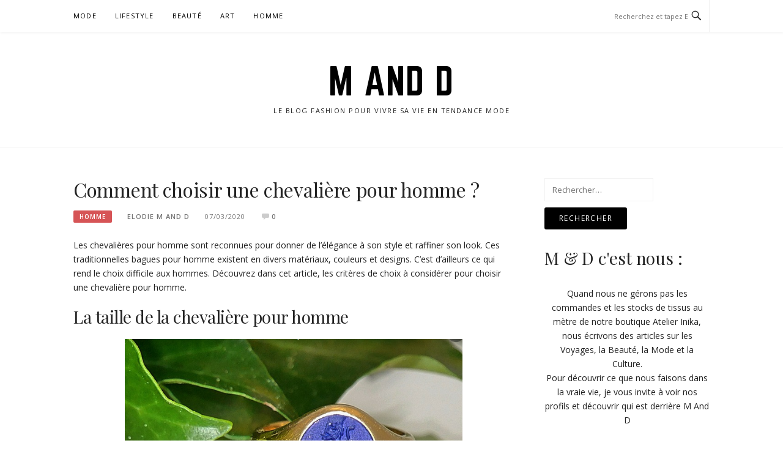

--- FILE ---
content_type: text/html; charset=UTF-8
request_url: https://m-and-d.fr/choisir-chevaliere-homme/
body_size: 15347
content:
<!DOCTYPE html>
<html lang="fr-FR">
<head>
	<!-- Global site tag (gtag.js) - Google Analytics -->
<script async src="https://www.googletagmanager.com/gtag/js?id=UA-130790974-1"></script>
<script>
  window.dataLayer = window.dataLayer || [];
  function gtag(){dataLayer.push(arguments);}
  gtag('js', new Date());

  gtag('config', 'UA-130790974-1');
</script>

<div id="16708-11"><script src="//ads.themoneytizer.com/s/gen.js?type=11"></script><script src="//ads.themoneytizer.com/s/requestform.js?siteId=16708&formatId=11" ></script></div>
<div id="16708-6"><script src="//ads.themoneytizer.com/s/gen.js?type=6"></script><script src="//ads.themoneytizer.com/s/requestform.js?siteId=16708&formatId=6" ></script></div>
<meta charset="UTF-8">
<meta name="verify" content="5922fcfab7b63-5j71jMZW" />
<meta name="viewport" content="width=device-width, initial-scale=1">
<link rel="profile" href="http://gmpg.org/xfn/11">
<link rel="pingback" href="https://m-and-d.fr/xmlrpc.php">
<meta name='robots' content='index, follow, max-image-preview:large, max-snippet:-1, max-video-preview:-1' />

<!-- Google Tag Manager for WordPress by gtm4wp.com -->
<script data-cfasync="false" data-pagespeed-no-defer>
	var gtm4wp_datalayer_name = "dataLayer";
	var dataLayer = dataLayer || [];
</script>
<!-- End Google Tag Manager for WordPress by gtm4wp.com -->
	<!-- This site is optimized with the Yoast SEO plugin v26.8 - https://yoast.com/product/yoast-seo-wordpress/ -->
	<title>Comment choisir une chevalière pour homme ? - M and D</title>
	<link rel="canonical" href="https://m-and-d.fr/choisir-chevaliere-homme/" />
	<meta property="og:locale" content="fr_FR" />
	<meta property="og:type" content="article" />
	<meta property="og:title" content="Comment choisir une chevalière pour homme ? - M and D" />
	<meta property="og:description" content="Les chevalières pour homme sont reconnues pour donner de l’élégance à son style et raffiner son look. Ces traditionnelles bagues pour homme existent en divers matériaux, couleurs et designs. C’est d’ailleurs ce qui rend le choix difficile aux hommes. Découvrez dans cet article, les critères de choix à considérer pour choisir une chevalière pour homme...." />
	<meta property="og:url" content="https://m-and-d.fr/choisir-chevaliere-homme/" />
	<meta property="og:site_name" content="M and D" />
	<meta property="article:published_time" content="2020-03-07T10:42:46+00:00" />
	<meta property="article:modified_time" content="2020-03-07T10:44:18+00:00" />
	<meta property="og:image" content="https://ereferer.com/uploads/articles/images/f01ae377be9f12c97857c427a587536a.png" />
	<meta name="author" content="Elodie M and D" />
	<meta name="twitter:card" content="summary_large_image" />
	<meta name="twitter:label1" content="Écrit par" />
	<meta name="twitter:data1" content="Elodie M and D" />
	<meta name="twitter:label2" content="Durée de lecture estimée" />
	<meta name="twitter:data2" content="3 minutes" />
	<script type="application/ld+json" class="yoast-schema-graph">{"@context":"https://schema.org","@graph":[{"@type":"Article","@id":"https://m-and-d.fr/choisir-chevaliere-homme/#article","isPartOf":{"@id":"https://m-and-d.fr/choisir-chevaliere-homme/"},"author":{"name":"Elodie M and D","@id":"https://m-and-d.fr/#/schema/person/2b3d711db801ca081e36923c5936e41e"},"headline":"Comment choisir une chevalière pour homme ?","datePublished":"2020-03-07T10:42:46+00:00","dateModified":"2020-03-07T10:44:18+00:00","mainEntityOfPage":{"@id":"https://m-and-d.fr/choisir-chevaliere-homme/"},"wordCount":625,"commentCount":0,"image":{"@id":"https://m-and-d.fr/choisir-chevaliere-homme/#primaryimage"},"thumbnailUrl":"https://ereferer.com/uploads/articles/images/f01ae377be9f12c97857c427a587536a.png","articleSection":["Homme"],"inLanguage":"fr-FR","potentialAction":[{"@type":"CommentAction","name":"Comment","target":["https://m-and-d.fr/choisir-chevaliere-homme/#respond"]}]},{"@type":"WebPage","@id":"https://m-and-d.fr/choisir-chevaliere-homme/","url":"https://m-and-d.fr/choisir-chevaliere-homme/","name":"Comment choisir une chevalière pour homme ? - M and D","isPartOf":{"@id":"https://m-and-d.fr/#website"},"primaryImageOfPage":{"@id":"https://m-and-d.fr/choisir-chevaliere-homme/#primaryimage"},"image":{"@id":"https://m-and-d.fr/choisir-chevaliere-homme/#primaryimage"},"thumbnailUrl":"https://ereferer.com/uploads/articles/images/f01ae377be9f12c97857c427a587536a.png","datePublished":"2020-03-07T10:42:46+00:00","dateModified":"2020-03-07T10:44:18+00:00","author":{"@id":"https://m-and-d.fr/#/schema/person/2b3d711db801ca081e36923c5936e41e"},"breadcrumb":{"@id":"https://m-and-d.fr/choisir-chevaliere-homme/#breadcrumb"},"inLanguage":"fr-FR","potentialAction":[{"@type":"ReadAction","target":["https://m-and-d.fr/choisir-chevaliere-homme/"]}]},{"@type":"ImageObject","inLanguage":"fr-FR","@id":"https://m-and-d.fr/choisir-chevaliere-homme/#primaryimage","url":"https://ereferer.com/uploads/articles/images/f01ae377be9f12c97857c427a587536a.png","contentUrl":"https://ereferer.com/uploads/articles/images/f01ae377be9f12c97857c427a587536a.png"},{"@type":"BreadcrumbList","@id":"https://m-and-d.fr/choisir-chevaliere-homme/#breadcrumb","itemListElement":[{"@type":"ListItem","position":1,"name":"Accueil","item":"https://m-and-d.fr/"},{"@type":"ListItem","position":2,"name":"Homme","item":"https://m-and-d.fr/homme/"},{"@type":"ListItem","position":3,"name":"Comment choisir une chevalière pour homme ?"}]},{"@type":"WebSite","@id":"https://m-and-d.fr/#website","url":"https://m-and-d.fr/","name":"M and D","description":"le blog Fashion pour vivre sa vie en tendance mode","potentialAction":[{"@type":"SearchAction","target":{"@type":"EntryPoint","urlTemplate":"https://m-and-d.fr/?s={search_term_string}"},"query-input":{"@type":"PropertyValueSpecification","valueRequired":true,"valueName":"search_term_string"}}],"inLanguage":"fr-FR"},{"@type":"Person","@id":"https://m-and-d.fr/#/schema/person/2b3d711db801ca081e36923c5936e41e","name":"Elodie M and D","sameAs":["http://m-and-d.fr"],"url":"https://m-and-d.fr/author/elo189re56/"}]}</script>
	<!-- / Yoast SEO plugin. -->


<link rel='dns-prefetch' href='//www.googletagmanager.com' />
<link rel='dns-prefetch' href='//fonts.googleapis.com' />
<link rel="alternate" type="application/rss+xml" title="M and D &raquo; Flux" href="https://m-and-d.fr/feed/" />
<link rel="alternate" type="application/rss+xml" title="M and D &raquo; Flux des commentaires" href="https://m-and-d.fr/comments/feed/" />
<link rel="alternate" type="application/rss+xml" title="M and D &raquo; Comment choisir une chevalière pour homme ? Flux des commentaires" href="https://m-and-d.fr/choisir-chevaliere-homme/feed/" />
<link rel="alternate" title="oEmbed (JSON)" type="application/json+oembed" href="https://m-and-d.fr/wp-json/oembed/1.0/embed?url=https%3A%2F%2Fm-and-d.fr%2Fchoisir-chevaliere-homme%2F" />
<link rel="alternate" title="oEmbed (XML)" type="text/xml+oembed" href="https://m-and-d.fr/wp-json/oembed/1.0/embed?url=https%3A%2F%2Fm-and-d.fr%2Fchoisir-chevaliere-homme%2F&#038;format=xml" />
<style id='wp-img-auto-sizes-contain-inline-css' type='text/css'>
img:is([sizes=auto i],[sizes^="auto," i]){contain-intrinsic-size:3000px 1500px}
/*# sourceURL=wp-img-auto-sizes-contain-inline-css */
</style>
<style id='wp-emoji-styles-inline-css' type='text/css'>

	img.wp-smiley, img.emoji {
		display: inline !important;
		border: none !important;
		box-shadow: none !important;
		height: 1em !important;
		width: 1em !important;
		margin: 0 0.07em !important;
		vertical-align: -0.1em !important;
		background: none !important;
		padding: 0 !important;
	}
/*# sourceURL=wp-emoji-styles-inline-css */
</style>
<style id='wp-block-library-inline-css' type='text/css'>
:root{--wp-block-synced-color:#7a00df;--wp-block-synced-color--rgb:122,0,223;--wp-bound-block-color:var(--wp-block-synced-color);--wp-editor-canvas-background:#ddd;--wp-admin-theme-color:#007cba;--wp-admin-theme-color--rgb:0,124,186;--wp-admin-theme-color-darker-10:#006ba1;--wp-admin-theme-color-darker-10--rgb:0,107,160.5;--wp-admin-theme-color-darker-20:#005a87;--wp-admin-theme-color-darker-20--rgb:0,90,135;--wp-admin-border-width-focus:2px}@media (min-resolution:192dpi){:root{--wp-admin-border-width-focus:1.5px}}.wp-element-button{cursor:pointer}:root .has-very-light-gray-background-color{background-color:#eee}:root .has-very-dark-gray-background-color{background-color:#313131}:root .has-very-light-gray-color{color:#eee}:root .has-very-dark-gray-color{color:#313131}:root .has-vivid-green-cyan-to-vivid-cyan-blue-gradient-background{background:linear-gradient(135deg,#00d084,#0693e3)}:root .has-purple-crush-gradient-background{background:linear-gradient(135deg,#34e2e4,#4721fb 50%,#ab1dfe)}:root .has-hazy-dawn-gradient-background{background:linear-gradient(135deg,#faaca8,#dad0ec)}:root .has-subdued-olive-gradient-background{background:linear-gradient(135deg,#fafae1,#67a671)}:root .has-atomic-cream-gradient-background{background:linear-gradient(135deg,#fdd79a,#004a59)}:root .has-nightshade-gradient-background{background:linear-gradient(135deg,#330968,#31cdcf)}:root .has-midnight-gradient-background{background:linear-gradient(135deg,#020381,#2874fc)}:root{--wp--preset--font-size--normal:16px;--wp--preset--font-size--huge:42px}.has-regular-font-size{font-size:1em}.has-larger-font-size{font-size:2.625em}.has-normal-font-size{font-size:var(--wp--preset--font-size--normal)}.has-huge-font-size{font-size:var(--wp--preset--font-size--huge)}.has-text-align-center{text-align:center}.has-text-align-left{text-align:left}.has-text-align-right{text-align:right}.has-fit-text{white-space:nowrap!important}#end-resizable-editor-section{display:none}.aligncenter{clear:both}.items-justified-left{justify-content:flex-start}.items-justified-center{justify-content:center}.items-justified-right{justify-content:flex-end}.items-justified-space-between{justify-content:space-between}.screen-reader-text{border:0;clip-path:inset(50%);height:1px;margin:-1px;overflow:hidden;padding:0;position:absolute;width:1px;word-wrap:normal!important}.screen-reader-text:focus{background-color:#ddd;clip-path:none;color:#444;display:block;font-size:1em;height:auto;left:5px;line-height:normal;padding:15px 23px 14px;text-decoration:none;top:5px;width:auto;z-index:100000}html :where(.has-border-color){border-style:solid}html :where([style*=border-top-color]){border-top-style:solid}html :where([style*=border-right-color]){border-right-style:solid}html :where([style*=border-bottom-color]){border-bottom-style:solid}html :where([style*=border-left-color]){border-left-style:solid}html :where([style*=border-width]){border-style:solid}html :where([style*=border-top-width]){border-top-style:solid}html :where([style*=border-right-width]){border-right-style:solid}html :where([style*=border-bottom-width]){border-bottom-style:solid}html :where([style*=border-left-width]){border-left-style:solid}html :where(img[class*=wp-image-]){height:auto;max-width:100%}:where(figure){margin:0 0 1em}html :where(.is-position-sticky){--wp-admin--admin-bar--position-offset:var(--wp-admin--admin-bar--height,0px)}@media screen and (max-width:600px){html :where(.is-position-sticky){--wp-admin--admin-bar--position-offset:0px}}

/*# sourceURL=wp-block-library-inline-css */
</style><style id='wp-block-heading-inline-css' type='text/css'>
h1:where(.wp-block-heading).has-background,h2:where(.wp-block-heading).has-background,h3:where(.wp-block-heading).has-background,h4:where(.wp-block-heading).has-background,h5:where(.wp-block-heading).has-background,h6:where(.wp-block-heading).has-background{padding:1.25em 2.375em}h1.has-text-align-left[style*=writing-mode]:where([style*=vertical-lr]),h1.has-text-align-right[style*=writing-mode]:where([style*=vertical-rl]),h2.has-text-align-left[style*=writing-mode]:where([style*=vertical-lr]),h2.has-text-align-right[style*=writing-mode]:where([style*=vertical-rl]),h3.has-text-align-left[style*=writing-mode]:where([style*=vertical-lr]),h3.has-text-align-right[style*=writing-mode]:where([style*=vertical-rl]),h4.has-text-align-left[style*=writing-mode]:where([style*=vertical-lr]),h4.has-text-align-right[style*=writing-mode]:where([style*=vertical-rl]),h5.has-text-align-left[style*=writing-mode]:where([style*=vertical-lr]),h5.has-text-align-right[style*=writing-mode]:where([style*=vertical-rl]),h6.has-text-align-left[style*=writing-mode]:where([style*=vertical-lr]),h6.has-text-align-right[style*=writing-mode]:where([style*=vertical-rl]){rotate:180deg}
/*# sourceURL=https://m-and-d.fr/wp-includes/blocks/heading/style.min.css */
</style>
<style id='wp-block-paragraph-inline-css' type='text/css'>
.is-small-text{font-size:.875em}.is-regular-text{font-size:1em}.is-large-text{font-size:2.25em}.is-larger-text{font-size:3em}.has-drop-cap:not(:focus):first-letter{float:left;font-size:8.4em;font-style:normal;font-weight:100;line-height:.68;margin:.05em .1em 0 0;text-transform:uppercase}body.rtl .has-drop-cap:not(:focus):first-letter{float:none;margin-left:.1em}p.has-drop-cap.has-background{overflow:hidden}:root :where(p.has-background){padding:1.25em 2.375em}:where(p.has-text-color:not(.has-link-color)) a{color:inherit}p.has-text-align-left[style*="writing-mode:vertical-lr"],p.has-text-align-right[style*="writing-mode:vertical-rl"]{rotate:180deg}
/*# sourceURL=https://m-and-d.fr/wp-includes/blocks/paragraph/style.min.css */
</style>
<style id='global-styles-inline-css' type='text/css'>
:root{--wp--preset--aspect-ratio--square: 1;--wp--preset--aspect-ratio--4-3: 4/3;--wp--preset--aspect-ratio--3-4: 3/4;--wp--preset--aspect-ratio--3-2: 3/2;--wp--preset--aspect-ratio--2-3: 2/3;--wp--preset--aspect-ratio--16-9: 16/9;--wp--preset--aspect-ratio--9-16: 9/16;--wp--preset--color--black: #000000;--wp--preset--color--cyan-bluish-gray: #abb8c3;--wp--preset--color--white: #ffffff;--wp--preset--color--pale-pink: #f78da7;--wp--preset--color--vivid-red: #cf2e2e;--wp--preset--color--luminous-vivid-orange: #ff6900;--wp--preset--color--luminous-vivid-amber: #fcb900;--wp--preset--color--light-green-cyan: #7bdcb5;--wp--preset--color--vivid-green-cyan: #00d084;--wp--preset--color--pale-cyan-blue: #8ed1fc;--wp--preset--color--vivid-cyan-blue: #0693e3;--wp--preset--color--vivid-purple: #9b51e0;--wp--preset--gradient--vivid-cyan-blue-to-vivid-purple: linear-gradient(135deg,rgb(6,147,227) 0%,rgb(155,81,224) 100%);--wp--preset--gradient--light-green-cyan-to-vivid-green-cyan: linear-gradient(135deg,rgb(122,220,180) 0%,rgb(0,208,130) 100%);--wp--preset--gradient--luminous-vivid-amber-to-luminous-vivid-orange: linear-gradient(135deg,rgb(252,185,0) 0%,rgb(255,105,0) 100%);--wp--preset--gradient--luminous-vivid-orange-to-vivid-red: linear-gradient(135deg,rgb(255,105,0) 0%,rgb(207,46,46) 100%);--wp--preset--gradient--very-light-gray-to-cyan-bluish-gray: linear-gradient(135deg,rgb(238,238,238) 0%,rgb(169,184,195) 100%);--wp--preset--gradient--cool-to-warm-spectrum: linear-gradient(135deg,rgb(74,234,220) 0%,rgb(151,120,209) 20%,rgb(207,42,186) 40%,rgb(238,44,130) 60%,rgb(251,105,98) 80%,rgb(254,248,76) 100%);--wp--preset--gradient--blush-light-purple: linear-gradient(135deg,rgb(255,206,236) 0%,rgb(152,150,240) 100%);--wp--preset--gradient--blush-bordeaux: linear-gradient(135deg,rgb(254,205,165) 0%,rgb(254,45,45) 50%,rgb(107,0,62) 100%);--wp--preset--gradient--luminous-dusk: linear-gradient(135deg,rgb(255,203,112) 0%,rgb(199,81,192) 50%,rgb(65,88,208) 100%);--wp--preset--gradient--pale-ocean: linear-gradient(135deg,rgb(255,245,203) 0%,rgb(182,227,212) 50%,rgb(51,167,181) 100%);--wp--preset--gradient--electric-grass: linear-gradient(135deg,rgb(202,248,128) 0%,rgb(113,206,126) 100%);--wp--preset--gradient--midnight: linear-gradient(135deg,rgb(2,3,129) 0%,rgb(40,116,252) 100%);--wp--preset--font-size--small: 13px;--wp--preset--font-size--medium: 20px;--wp--preset--font-size--large: 36px;--wp--preset--font-size--x-large: 42px;--wp--preset--spacing--20: 0.44rem;--wp--preset--spacing--30: 0.67rem;--wp--preset--spacing--40: 1rem;--wp--preset--spacing--50: 1.5rem;--wp--preset--spacing--60: 2.25rem;--wp--preset--spacing--70: 3.38rem;--wp--preset--spacing--80: 5.06rem;--wp--preset--shadow--natural: 6px 6px 9px rgba(0, 0, 0, 0.2);--wp--preset--shadow--deep: 12px 12px 50px rgba(0, 0, 0, 0.4);--wp--preset--shadow--sharp: 6px 6px 0px rgba(0, 0, 0, 0.2);--wp--preset--shadow--outlined: 6px 6px 0px -3px rgb(255, 255, 255), 6px 6px rgb(0, 0, 0);--wp--preset--shadow--crisp: 6px 6px 0px rgb(0, 0, 0);}:where(.is-layout-flex){gap: 0.5em;}:where(.is-layout-grid){gap: 0.5em;}body .is-layout-flex{display: flex;}.is-layout-flex{flex-wrap: wrap;align-items: center;}.is-layout-flex > :is(*, div){margin: 0;}body .is-layout-grid{display: grid;}.is-layout-grid > :is(*, div){margin: 0;}:where(.wp-block-columns.is-layout-flex){gap: 2em;}:where(.wp-block-columns.is-layout-grid){gap: 2em;}:where(.wp-block-post-template.is-layout-flex){gap: 1.25em;}:where(.wp-block-post-template.is-layout-grid){gap: 1.25em;}.has-black-color{color: var(--wp--preset--color--black) !important;}.has-cyan-bluish-gray-color{color: var(--wp--preset--color--cyan-bluish-gray) !important;}.has-white-color{color: var(--wp--preset--color--white) !important;}.has-pale-pink-color{color: var(--wp--preset--color--pale-pink) !important;}.has-vivid-red-color{color: var(--wp--preset--color--vivid-red) !important;}.has-luminous-vivid-orange-color{color: var(--wp--preset--color--luminous-vivid-orange) !important;}.has-luminous-vivid-amber-color{color: var(--wp--preset--color--luminous-vivid-amber) !important;}.has-light-green-cyan-color{color: var(--wp--preset--color--light-green-cyan) !important;}.has-vivid-green-cyan-color{color: var(--wp--preset--color--vivid-green-cyan) !important;}.has-pale-cyan-blue-color{color: var(--wp--preset--color--pale-cyan-blue) !important;}.has-vivid-cyan-blue-color{color: var(--wp--preset--color--vivid-cyan-blue) !important;}.has-vivid-purple-color{color: var(--wp--preset--color--vivid-purple) !important;}.has-black-background-color{background-color: var(--wp--preset--color--black) !important;}.has-cyan-bluish-gray-background-color{background-color: var(--wp--preset--color--cyan-bluish-gray) !important;}.has-white-background-color{background-color: var(--wp--preset--color--white) !important;}.has-pale-pink-background-color{background-color: var(--wp--preset--color--pale-pink) !important;}.has-vivid-red-background-color{background-color: var(--wp--preset--color--vivid-red) !important;}.has-luminous-vivid-orange-background-color{background-color: var(--wp--preset--color--luminous-vivid-orange) !important;}.has-luminous-vivid-amber-background-color{background-color: var(--wp--preset--color--luminous-vivid-amber) !important;}.has-light-green-cyan-background-color{background-color: var(--wp--preset--color--light-green-cyan) !important;}.has-vivid-green-cyan-background-color{background-color: var(--wp--preset--color--vivid-green-cyan) !important;}.has-pale-cyan-blue-background-color{background-color: var(--wp--preset--color--pale-cyan-blue) !important;}.has-vivid-cyan-blue-background-color{background-color: var(--wp--preset--color--vivid-cyan-blue) !important;}.has-vivid-purple-background-color{background-color: var(--wp--preset--color--vivid-purple) !important;}.has-black-border-color{border-color: var(--wp--preset--color--black) !important;}.has-cyan-bluish-gray-border-color{border-color: var(--wp--preset--color--cyan-bluish-gray) !important;}.has-white-border-color{border-color: var(--wp--preset--color--white) !important;}.has-pale-pink-border-color{border-color: var(--wp--preset--color--pale-pink) !important;}.has-vivid-red-border-color{border-color: var(--wp--preset--color--vivid-red) !important;}.has-luminous-vivid-orange-border-color{border-color: var(--wp--preset--color--luminous-vivid-orange) !important;}.has-luminous-vivid-amber-border-color{border-color: var(--wp--preset--color--luminous-vivid-amber) !important;}.has-light-green-cyan-border-color{border-color: var(--wp--preset--color--light-green-cyan) !important;}.has-vivid-green-cyan-border-color{border-color: var(--wp--preset--color--vivid-green-cyan) !important;}.has-pale-cyan-blue-border-color{border-color: var(--wp--preset--color--pale-cyan-blue) !important;}.has-vivid-cyan-blue-border-color{border-color: var(--wp--preset--color--vivid-cyan-blue) !important;}.has-vivid-purple-border-color{border-color: var(--wp--preset--color--vivid-purple) !important;}.has-vivid-cyan-blue-to-vivid-purple-gradient-background{background: var(--wp--preset--gradient--vivid-cyan-blue-to-vivid-purple) !important;}.has-light-green-cyan-to-vivid-green-cyan-gradient-background{background: var(--wp--preset--gradient--light-green-cyan-to-vivid-green-cyan) !important;}.has-luminous-vivid-amber-to-luminous-vivid-orange-gradient-background{background: var(--wp--preset--gradient--luminous-vivid-amber-to-luminous-vivid-orange) !important;}.has-luminous-vivid-orange-to-vivid-red-gradient-background{background: var(--wp--preset--gradient--luminous-vivid-orange-to-vivid-red) !important;}.has-very-light-gray-to-cyan-bluish-gray-gradient-background{background: var(--wp--preset--gradient--very-light-gray-to-cyan-bluish-gray) !important;}.has-cool-to-warm-spectrum-gradient-background{background: var(--wp--preset--gradient--cool-to-warm-spectrum) !important;}.has-blush-light-purple-gradient-background{background: var(--wp--preset--gradient--blush-light-purple) !important;}.has-blush-bordeaux-gradient-background{background: var(--wp--preset--gradient--blush-bordeaux) !important;}.has-luminous-dusk-gradient-background{background: var(--wp--preset--gradient--luminous-dusk) !important;}.has-pale-ocean-gradient-background{background: var(--wp--preset--gradient--pale-ocean) !important;}.has-electric-grass-gradient-background{background: var(--wp--preset--gradient--electric-grass) !important;}.has-midnight-gradient-background{background: var(--wp--preset--gradient--midnight) !important;}.has-small-font-size{font-size: var(--wp--preset--font-size--small) !important;}.has-medium-font-size{font-size: var(--wp--preset--font-size--medium) !important;}.has-large-font-size{font-size: var(--wp--preset--font-size--large) !important;}.has-x-large-font-size{font-size: var(--wp--preset--font-size--x-large) !important;}
/*# sourceURL=global-styles-inline-css */
</style>

<style id='classic-theme-styles-inline-css' type='text/css'>
/*! This file is auto-generated */
.wp-block-button__link{color:#fff;background-color:#32373c;border-radius:9999px;box-shadow:none;text-decoration:none;padding:calc(.667em + 2px) calc(1.333em + 2px);font-size:1.125em}.wp-block-file__button{background:#32373c;color:#fff;text-decoration:none}
/*# sourceURL=/wp-includes/css/classic-themes.min.css */
</style>
<link rel='stylesheet' id='aalb_basics_css-css' href='https://m-and-d.fr/wp-content/plugins/amazon-associates-link-builder/css/aalb_basics.css?ver=1.8.0' type='text/css' media='all' />
<link rel='stylesheet' id='boston-style-css' href='https://m-and-d.fr/wp-content/themes/boston/style.css?ver=6.9' type='text/css' media='all' />
<link rel='stylesheet' id='child-style-css' href='https://m-and-d.fr/wp-content/themes/boston-child/style.css?ver=1.0.0' type='text/css' media='all' />
<link rel='stylesheet' id='boston-fonts-css' href='https://fonts.googleapis.com/css?family=Open+Sans%3A300%2C300i%2C400%2C400i%2C600%2C600i%2C700%2C700i%7CPlayfair+Display%3A400%2C400i%2C700%2C700i&#038;subset=latin%2Clatin-ext' type='text/css' media='all' />
<link rel='stylesheet' id='genericons-css' href='https://m-and-d.fr/wp-content/themes/boston/assets/fonts/genericons/genericons.css?ver=3.4.1' type='text/css' media='all' />
<link rel='stylesheet' id='boston-norwester-font-css' href='https://m-and-d.fr/wp-content/themes/boston/assets/css/font-norwester.css?ver=6.9' type='text/css' media='all' />
<script type="text/javascript" src="https://m-and-d.fr/wp-includes/js/jquery/jquery.min.js?ver=3.7.1" id="jquery-core-js"></script>
<script type="text/javascript" src="https://m-and-d.fr/wp-includes/js/jquery/jquery-migrate.min.js?ver=3.4.1" id="jquery-migrate-js"></script>

<!-- Extrait de code de la balise Google (gtag.js) ajouté par Site Kit -->
<!-- Extrait Google Analytics ajouté par Site Kit -->
<script type="text/javascript" src="https://www.googletagmanager.com/gtag/js?id=GT-WKG64MJ" id="google_gtagjs-js" async></script>
<script type="text/javascript" id="google_gtagjs-js-after">
/* <![CDATA[ */
window.dataLayer = window.dataLayer || [];function gtag(){dataLayer.push(arguments);}
gtag("set","linker",{"domains":["m-and-d.fr"]});
gtag("js", new Date());
gtag("set", "developer_id.dZTNiMT", true);
gtag("config", "GT-WKG64MJ");
//# sourceURL=google_gtagjs-js-after
/* ]]> */
</script>
<link rel="https://api.w.org/" href="https://m-and-d.fr/wp-json/" /><link rel="alternate" title="JSON" type="application/json" href="https://m-and-d.fr/wp-json/wp/v2/posts/12483" /><link rel="EditURI" type="application/rsd+xml" title="RSD" href="https://m-and-d.fr/xmlrpc.php?rsd" />
<meta name="generator" content="WordPress 6.9" />
<link rel='shortlink' href='https://m-and-d.fr/?p=12483' />
<script type="text/javascript">var ajaxurl = "https://m-and-d.fr/wp-admin/admin-ajax.php";</script><meta name="generator" content="Site Kit by Google 1.168.0" />
<!-- Google Tag Manager for WordPress by gtm4wp.com -->
<!-- GTM Container placement set to manual -->
<script data-cfasync="false" data-pagespeed-no-defer>
	var dataLayer_content = {"pagePostType":"post","pagePostType2":"single-post","pageCategory":["homme"],"pagePostAuthor":"Elodie M and D"};
	dataLayer.push( dataLayer_content );
</script>
<script data-cfasync="false" data-pagespeed-no-defer>
(function(w,d,s,l,i){w[l]=w[l]||[];w[l].push({'gtm.start':
new Date().getTime(),event:'gtm.js'});var f=d.getElementsByTagName(s)[0],
j=d.createElement(s),dl=l!='dataLayer'?'&l='+l:'';j.async=true;j.src=
'//www.googletagmanager.com/gtm.js?id='+i+dl;f.parentNode.insertBefore(j,f);
})(window,document,'script','dataLayer','GTM-P6C7GGL');
</script>
<!-- End Google Tag Manager for WordPress by gtm4wp.com -->
<!-- Balises Meta Google AdSense ajoutées par Site Kit -->
<meta name="google-adsense-platform-account" content="ca-host-pub-2644536267352236">
<meta name="google-adsense-platform-domain" content="sitekit.withgoogle.com">
<!-- Fin des balises Meta End Google AdSense ajoutées par Site Kit -->
<link rel="icon" href="https://m-and-d.fr/wp-content/uploads/2017/06/cropped-comment-s-habiller-pour-un-bapteme-5-32x32.jpg" sizes="32x32" />
<link rel="icon" href="https://m-and-d.fr/wp-content/uploads/2017/06/cropped-comment-s-habiller-pour-un-bapteme-5-192x192.jpg" sizes="192x192" />
<link rel="apple-touch-icon" href="https://m-and-d.fr/wp-content/uploads/2017/06/cropped-comment-s-habiller-pour-un-bapteme-5-180x180.jpg" />
<meta name="msapplication-TileImage" content="https://m-and-d.fr/wp-content/uploads/2017/06/cropped-comment-s-habiller-pour-un-bapteme-5-270x270.jpg" />
<script type="text/javascript" async=true >
    var elem = document.createElement('script');
    elem.src = 'https://quantcast.mgr.consensu.org/cmp.js';
    elem.async = true;
    elem.type = "text/javascript";
    var scpt = document.getElementsByTagName('script')[0];
    scpt.parentNode.insertBefore(elem, scpt);
    (function() {
    var gdprAppliesGlobally = false;
    function addFrame() {
        if (!window.frames['__cmpLocator']) {
        if (document.body) {
            var body = document.body,
                iframe = document.createElement('iframe');
            iframe.style = 'display:none';
            iframe.name = '__cmpLocator';
            body.appendChild(iframe);
        } else {
            // In the case where this stub is located in the head,
            // this allows us to inject the iframe more quickly than
            // relying on DOMContentLoaded or other events.
            setTimeout(addFrame, 5);
        }
        }
    }
    addFrame();
    function cmpMsgHandler(event) {
        var msgIsString = typeof event.data === "string";
        var json;
        if(msgIsString) {
        json = event.data.indexOf("__cmpCall") != -1 ? JSON.parse(event.data) : {};
        } else {
        json = event.data;
        }
        if (json.__cmpCall) {
        var i = json.__cmpCall;
        window.__cmp(i.command, i.parameter, function(retValue, success) {
            var returnMsg = {"__cmpReturn": {
            "returnValue": retValue,
            "success": success,
            "callId": i.callId
            }};
            event.source.postMessage(msgIsString ?
            JSON.stringify(returnMsg) : returnMsg, '*');
        });
        }
    }
    window.__cmp = function (c) {
        var b = arguments;
        if (!b.length) {
        return __cmp.a;
        }
        else if (b[0] === 'ping') {
        b[2]({"gdprAppliesGlobally": gdprAppliesGlobally,
            "cmpLoaded": false}, true);
        } else if (c == '__cmp')
        return false;
        else {
        if (typeof __cmp.a === 'undefined') {
            __cmp.a = [];
        }
        __cmp.a.push([].slice.apply(b));
        }
    }
    window.__cmp.gdprAppliesGlobally = gdprAppliesGlobally;
    window.__cmp.msgHandler = cmpMsgHandler;
    if (window.addEventListener) {
        window.addEventListener('message', cmpMsgHandler, false);
    }
    else {
        window.attachEvent('onmessage', cmpMsgHandler);
    }
    })();
    window.__cmp('init', {
    		'Language': 'fr',
		'Initial Screen Body Text Option': 1,
		'Publisher Name': 'Moneytizer',
		'Default Value for Toggles': 'on',
		'UI Layout': 'banner',
		'No Option': false,
    });
</script>
    <style>
        .qc-cmp-button,
        .qc-cmp-button.qc-cmp-secondary-button:hover {
            background-color: #000000 !important;
            border-color: #000000 !important;
        }
        .qc-cmp-button:hover,
        .qc-cmp-button.qc-cmp-secondary-button {
            background-color: transparent !important;
            border-color: #000000 !important;
        }
        .qc-cmp-alt-action,
        .qc-cmp-link {
            color: #000000 !important;
        }
        .qc-cmp-button,
        .qc-cmp-button.qc-cmp-secondary-button:hover {
            color: #ffffff !important;
        }
        .qc-cmp-button:hover,
        .qc-cmp-button.qc-cmp-secondary-button {
            color: #000000 !important;
        }
        .qc-cmp-small-toggle,
        .qc-cmp-toggle {
            background-color: #000000 !important;
            border-color: #000000 !important;
        }
        .qc-cmp-main-messaging,
		.qc-cmp-messaging,
		.qc-cmp-sub-title,
		.qc-cmp-privacy-settings-title,
		.qc-cmp-purpose-list,
		.qc-cmp-tab,
		.qc-cmp-title,
		.qc-cmp-vendor-list,
		.qc-cmp-vendor-list-title,
		.qc-cmp-enabled-cell,
		.qc-cmp-toggle-status,
		.qc-cmp-table,
		.qc-cmp-table-header {
    		color: #000000 !important;
		}
       	
        .qc-cmp-ui {
  			background-color: #ffffff !important;
		}

		.qc-cmp-table,
		.qc-cmp-table-row {
			  border: 1px solid !important;
			  border-color: #000000 !important;
		} 
    #qcCmpButtons a {
            text-decoration: none !important;

    }
    
    #qcCmpButtons button {
        margin-top: 65px;
    }
    
    
  @media screen and (min-width: 851px) {
    #qcCmpButtons a {
            position: absolute;
            bottom: 10%;
            left: 60px;
    }
  }
  .qc-cmp-qc-link-container{
    display:none;
  }
    </style>
<script async src="//pagead2.googlesyndication.com/pagead/js/adsbygoogle.js"></script>
<script>
  (adsbygoogle = window.adsbygoogle || []).push({
    google_ad_client: "ca-pub-5812531641257526",
    enable_page_level_ads: true
  });
</script>
</head>

<body class="wp-singular post-template-default single single-post postid-12483 single-format-standard wp-theme-boston wp-child-theme-boston-child group-blog right-layout">

<!-- GTM Container placement set to manual -->
<!-- Google Tag Manager (noscript) -->
				<noscript><iframe src="https://www.googletagmanager.com/ns.html?id=GTM-P6C7GGL" height="0" width="0" style="display:none;visibility:hidden" aria-hidden="true"></iframe></noscript>
<!-- End Google Tag Manager (noscript) --><div id="page" class="site">
	<a class="skip-link screen-reader-text" href="#main">Aller au contenu</a>

	<header id="masthead" class="site-header" role="banner">
		<div class="site-topbar">
			<div class="container">
				<nav id="site-navigation" class="main-navigation" role="navigation">
					<button class="menu-toggle" aria-controls="primary-menu" aria-expanded="false">Menu</button>
					<div class="menu-primary-menu-top-container"><ul id="primary-menu" class="menu"><li id="menu-item-23" class="menu-item menu-item-type-taxonomy menu-item-object-category menu-item-has-children menu-item-23"><a href="https://m-and-d.fr/mode/">Mode</a>
<ul class="sub-menu">
	<li id="menu-item-24" class="menu-item menu-item-type-taxonomy menu-item-object-category menu-item-24"><a href="https://m-and-d.fr/mode/conseil-mode/">Conseil Mode</a></li>
	<li id="menu-item-25" class="menu-item menu-item-type-taxonomy menu-item-object-category menu-item-25"><a href="https://m-and-d.fr/mode/idee-tenue/">Idées Tenue</a></li>
	<li id="menu-item-26" class="menu-item menu-item-type-taxonomy menu-item-object-category menu-item-26"><a href="https://m-and-d.fr/mode/looks-styles/">Looks &#038; Styles</a></li>
	<li id="menu-item-27" class="menu-item menu-item-type-taxonomy menu-item-object-category menu-item-27"><a href="https://m-and-d.fr/mode/tendances-mode/">Tendances Mode</a></li>
</ul>
</li>
<li id="menu-item-19" class="menu-item menu-item-type-taxonomy menu-item-object-category menu-item-has-children menu-item-19"><a href="https://m-and-d.fr/lifestyle/">Lifestyle</a>
<ul class="sub-menu">
	<li id="menu-item-20" class="menu-item menu-item-type-taxonomy menu-item-object-category menu-item-20"><a href="https://m-and-d.fr/lifestyle/deco-diy/">Déco &#038; DIY</a></li>
	<li id="menu-item-21" class="menu-item menu-item-type-taxonomy menu-item-object-category menu-item-21"><a href="https://m-and-d.fr/lifestyle/sport-fitness/">Sport &#038; Fitness</a></li>
	<li id="menu-item-22" class="menu-item menu-item-type-taxonomy menu-item-object-category menu-item-22"><a href="https://m-and-d.fr/lifestyle/voyages/">Voyages</a></li>
	<li id="menu-item-81" class="menu-item menu-item-type-taxonomy menu-item-object-category menu-item-81"><a href="https://m-and-d.fr/lifestyle/couple/">Couple</a></li>
</ul>
</li>
<li id="menu-item-17" class="menu-item menu-item-type-taxonomy menu-item-object-category menu-item-17"><a href="https://m-and-d.fr/beaute/">Beauté</a></li>
<li id="menu-item-28" class="menu-item menu-item-type-taxonomy menu-item-object-category menu-item-has-children menu-item-28"><a href="https://m-and-d.fr/art/">Art</a>
<ul class="sub-menu">
	<li id="menu-item-29" class="menu-item menu-item-type-taxonomy menu-item-object-category menu-item-29"><a href="https://m-and-d.fr/art/cine-series/">Ciné / Séries</a></li>
	<li id="menu-item-30" class="menu-item menu-item-type-taxonomy menu-item-object-category menu-item-30"><a href="https://m-and-d.fr/art/expos-musees/">Expos &#038; Musées</a></li>
	<li id="menu-item-31" class="menu-item menu-item-type-taxonomy menu-item-object-category menu-item-31"><a href="https://m-and-d.fr/art/livres/">Livres</a></li>
</ul>
</li>
<li id="menu-item-18" class="menu-item menu-item-type-taxonomy menu-item-object-category current-post-ancestor current-menu-parent current-post-parent menu-item-18"><a href="https://m-and-d.fr/homme/">Homme</a></li>
</ul></div>				</nav><!-- #site-navigation -->
								<div class="topbar-search">
										<form action="/" method="get">
					    <input type="text" name="s" id="search" value="" placeholder="Recherchez et tapez Entrée..." />
						<span class="genericon genericon-search"></span>
						<!-- <i class="fa fa-search" aria-hidden="true"></i> -->
					</form>
				</div>
			</div>
		</div>

		<div class="site-branding">
			<div class="container">
									<p class="site-title"><a href="https://m-and-d.fr/" rel="home">M and D</a></p>
									<p class="site-description">le blog Fashion pour vivre sa vie en tendance mode</p>
											</div>
		</div><!-- .site-branding -->

	</header><!-- #masthead -->

	
	
	<div id="content" class="site-content">
		<div class="container">

	<div id="primary" class="content-area">
		<main id="main" class="site-main" role="main">

		
<article id="post-12483" class="post-12483 post type-post status-publish format-standard hentry category-homme">

	<header class="entry-header">
		<h1 class="entry-title">Comment choisir une chevalière pour homme ?</h1>		<div class="entry-meta">
			<span class="entry-cate"><a class="entry-category" href="https://m-and-d.fr/homme/">Homme</a></span><span class="author vcard"><a class="url fn n" href="https://m-and-d.fr/author/elo189re56/">Elodie M and D</a></span><span class="entry-date"><time class="entry-date published" datetime="2020-03-07T11:42:46+01:00">07/03/2020</time></span><span class="comments-link"><i class="genericon genericon-comment"></i><a href="https://m-and-d.fr/choisir-chevaliere-homme/#respond">0</a></span>		</div><!-- .entry-meta -->

        
			</header><!-- .entry-header -->

	<div class="entry-content">
		<p>Les chevalières pour homme sont reconnues pour donner de l’élégance à son style et raffiner son look. Ces traditionnelles bagues pour homme existent en divers matériaux, couleurs et designs. C’est d’ailleurs ce qui rend le choix difficile aux hommes. Découvrez dans cet article, les critères de choix à considérer pour choisir une chevalière pour homme.</p>
<h2>La taille de la chevalière pour homme</h2>
<p><img fetchpriority="high" decoding="async" class="aligncenter" src="https://ereferer.com/uploads/articles/images/f01ae377be9f12c97857c427a587536a.png" alt="" width="552" height="502" /><br />
La chevalière étant un accessoire à porter, sa taille devient un critère déterminant pour son choix. En effet, pour pouvoir être portée, la chevalière pour homme doit convenir au doigt du porteur. Une trop grande ou une trop petite chevalière serait un mauvais choix. Pour ce faire, il est important de connaître le tour de doigt du porteur. Ce dernier peut se mesurer avec un mètre ruban en millimètre.</p>
<h3>Tenir compte du doigt auquel sera portée la chevalière pour homme</h3>
<p>Un aspect important pour savoir quelle taille de chevalière choisir, est de déterminer à quel doigt cette bague sera portée. En effet, la chevalière pour homme peut se porter à plusieurs doigts. Les doigts les plus utilisés pour le port de la chevalière sont l’auriculaire et l’annulaire.</p>
<p>Pour choisir une chevalière pour homme pour l’auriculaire par exemple, il est conseillé de choisir une bague de petite taille. En outre, si le doigt qui sera orné de la chevalière est l’annulaire, celle-ci devra être légèrement plus grande.</p>
<h2>Le matériau de la chevalière pour homme</h2>
<p><img decoding="async" class="alignleft" src="https://ereferer.com/uploads/articles/images/571f4dc3ee3f926c288d6e93612c89b6.png" alt="" width="300" height="200" />Le matériau utilisé est un critère capital pour bien choisir une chevalière pour homme.</p>
<p>L’on reconnaît la qualité de cette bague de grande valeur par la nature de son matériau. Alors, il est souhaitable d’opter pour une <a href="https://fr.bijouxenvogue.com/chevaliere-homme">chevalière homme</a> faite de bonnes matières comme l’acier inoxydable et l’or. Par ailleurs, il est également recommandé de recourir aux chevalières pour homme en métaux discrets. En effet, ces types de chevalières peuvent être portés au quotidien. Mieux, elles cadrent facilement avec tous types de styles et d’événements. Ainsi, les chevalières pour homme en platine, en argent, en or blanc, gris ou noir et parfois en bois sont vivement recommandées.</p>
<h2>Le design de la chevalière pour homme</h2>
<p>Le design est un point capital dans le choix d’une chevalière pour homme. Bien qu’il s’agisse d’une <a href="https://madame.lefigaro.fr/style/les-bagues-chevalieres-font-leur-retour-231118-151898">bague</a> qui a traversé des siècles, ce petit accessoire a le vent en poupe avec ses nouveaux designs chics. Alors, il convient de choisir un modèle de chevalière qui est au goût du jour. Il existe sur le marché, une grande variété de chevalières avec des formes et motifs variés : ovale, lisse, rectangle, carré, à rayures, ronde, avec des lettres, et bien plus encore.</p>
<h3>Une chevalière en accord avec la personnalité du porteur</h3>
<p>La chevalière pour homme, bien au-delà d’un simple bijou qui donne du style à son look, doit également être à l’image de son porteur. Ainsi, pour bien choisir une chevalière pour homme, il est important de miser sur un modèle qui reflète la personnalité de son porteur. Toutefois, il est également possible d’opter pour un modèle de chevalière personnalisable afin de créer un design original et unique en son genre.</p>
<p>En résumé, pour bien choisir une chevalière pour homme, il est important de se baser sur des critères de choix tels que sa taille, son matériau de fabrication, mais aussi son design.</p>
	</div><!-- .entry-content -->

	<footer class="entry-footer">
		<span class="cat-links">Publié dans <a href="https://m-and-d.fr/homme/" rel="category tag">Homme</a></span>	</footer><!-- .entry-footer -->
</article><!-- #post-## -->

<div id="comments" class="comments-area">

		<div id="respond" class="comment-respond">
		<h4 id="reply-title" class="comment-reply-title">Laisser un commentaire <small><a rel="nofollow" id="cancel-comment-reply-link" href="/choisir-chevaliere-homme/#respond" style="display:none;">Annuler la réponse</a></small></h4><form action="https://m-and-d.fr/wp-comments-post.php" method="post" id="commentform" class="comment-form"><p class="comment-notes"><span id="email-notes">Votre adresse e-mail ne sera pas publiée.</span> <span class="required-field-message">Les champs obligatoires sont indiqués avec <span class="required">*</span></span></p><p class="comment-form-comment"><label for="comment">Commentaire <span class="required">*</span></label> <textarea id="comment" name="comment" cols="45" rows="8" maxlength="65525" required></textarea></p><p class="comment-form-author"><label for="author">Nom <span class="required">*</span></label> <input id="author" name="author" type="text" value="" size="30" maxlength="245" autocomplete="name" required /></p>
<p class="comment-form-email"><label for="email">E-mail <span class="required">*</span></label> <input id="email" name="email" type="email" value="" size="30" maxlength="100" aria-describedby="email-notes" autocomplete="email" required /></p>
<p class="comment-form-url"><label for="url">Site web</label> <input id="url" name="url" type="url" value="" size="30" maxlength="200" autocomplete="url" /></p>
<p class="comment-form-cookies-consent"><input id="wp-comment-cookies-consent" name="wp-comment-cookies-consent" type="checkbox" value="yes" /> <label for="wp-comment-cookies-consent">Enregistrer mon nom, mon e-mail et mon site dans le navigateur pour mon prochain commentaire.</label></p>
<p class="form-submit"><input name="submit" type="submit" id="submit" class="submit" value="Laisser un commentaire" /> <input type='hidden' name='comment_post_ID' value='12483' id='comment_post_ID' />
<input type='hidden' name='comment_parent' id='comment_parent' value='0' />
</p><p style="display: none;"><input type="hidden" id="akismet_comment_nonce" name="akismet_comment_nonce" value="26ffc7d0d6" /></p><p style="display: none !important;" class="akismet-fields-container" data-prefix="ak_"><label>&#916;<textarea name="ak_hp_textarea" cols="45" rows="8" maxlength="100"></textarea></label><input type="hidden" id="ak_js_1" name="ak_js" value="222"/><script>document.getElementById( "ak_js_1" ).setAttribute( "value", ( new Date() ).getTime() );</script></p></form>	</div><!-- #respond -->
	<p class="akismet_comment_form_privacy_notice">Ce site utilise Akismet pour réduire les indésirables. <a href="https://akismet.com/privacy/" target="_blank" rel="nofollow noopener">En savoir plus sur la façon dont les données de vos commentaires sont traitées</a>.</p>
</div><!-- #comments -->

		</main><!-- #main -->
	</div><!-- #primary -->


<aside id="secondary" class="sidebar widget-area" role="complementary">
	<section id="search-2" class="widget widget_search"><form role="search" method="get" class="search-form" action="https://m-and-d.fr/">
				<label>
					<span class="screen-reader-text">Rechercher :</span>
					<input type="search" class="search-field" placeholder="Rechercher…" value="" name="s" />
				</label>
				<input type="submit" class="search-submit" value="Rechercher" />
			</form></section><section id="block-4" class="widget widget_block">
<h2 class="wp-block-heading">M &amp; D c'est nous :</h2>
</section><section id="block-5" class="widget widget_block widget_text">
<p class="has-text-align-center">Quand nous ne gérons pas les commandes et les stocks de <a href="https://www.atelierinika.com/categorie-produit/tissus/">tissus au mètre de notre boutique Atelier Inika</a>, nous écrivons des articles sur les Voyages, la Beauté, la Mode et la Culture. <br>Pour découvrir ce que nous faisons dans la vraie vie, je vous invite à <a href="https://m-and-d.fr/qui-est-m-and-d/">voir nos profils et découvrir qui est derrière M And D</a></p>
</section></aside><!-- #secondary -->
		</div><!-- .container -->
	</div><!-- #content -->

	
	<footer id="colophon" class="site-footer" role="contentinfo">

		<div class="container pre-footer">
		 <!-- ajout de ma nouvelle widget area -->
		 		 <div id="header-widget-area" class="nwa-header-widget widget-area quarter" role="complementary">
		 <div id="text-10" class="widget-container widget_text"><h3 class="widget-title">M &#038; D</h3>			<div class="textwidget">www.m-and-d.fr est un site mode, fashion, déco. Pour vivre sa vie en tendance mode ! Édité par une équipe de filles (et de garçons) M-and-D vous propose les meilleurs idées de tenues (<a href="https://m-and-d.fr/comment-shabiller-pour-un-bapteme/">s'habiller pour un baptême</a>, un mariage, un EVJF...) comme les dernières destinations tendance de voyages ou encore les dernières suggestions de décoration ou encore pour ne plus jamais laver vos vêtements vous même, pensez au <a href="https://m-and-d.fr/pressing-a-domicile-paris/">pressing à domicile</a>. C'est le meilleur moyen de gagner du temps dans sa vie !</div>
		</div><div id="text-13" class="widget-container widget_text"><h3 class="widget-title">M &#038; D</h3>			<div class="textwidget">www.m-and-d.fr est un site mode, fashion, déco. Pour vivre sa vie en tendance mode ! Édité par une équipe de filles (et de garçons) M-and-D vous propose les meilleurs idées de tenues (s'habiller pour un baptême, un mariage, un EVJF...) comme les dernières destinations tendance de voyages ou encore les dernières suggestions de décoration.</div>
		</div>		 </div>
		 		 <!-- fin nouvelle widget area -->

		 <!-- ajout de ma nouvelle widget area -->
		 		 <div id="header-widget-area-2" class="nwa-header-widget widget-area quarter" role="complementary">
		 <div id="nav_menu-2" class="widget-container widget_nav_menu"><h3 class="widget-title">Encore + :</h3><div class="menu-footer-container"><ul id="menu-footer" class="menu"><li id="menu-item-11757" class="menu-item menu-item-type-post_type menu-item-object-page menu-item-11757"><a href="https://m-and-d.fr/qui-est-m-and-d/">Qui est M&#038;D ?</a></li>
<li id="menu-item-11756" class="menu-item menu-item-type-post_type menu-item-object-page menu-item-11756"><a href="https://m-and-d.fr/mentions-legales-cgu-cookies/">Mentions légales – CGU – Cookies</a></li>
<li id="menu-item-11774" class="menu-item menu-item-type-post_type menu-item-object-page menu-item-11774"><a href="https://m-and-d.fr/contactez-nous/">Contactez-nous</a></li>
</ul></div></div>		 </div>
		 		 <!-- fin nouvelle widget area -->

		  <!-- ajout de ma nouvelle widget area -->
		 		 <div id="header-widget-area-3" class="nwa-header-widget widget-area quarter" role="complementary">
		 <div id="categories-2" class="widget-container widget_categories"><h3 class="widget-title">Pour aller vite :</h3>
			<ul>
					<li class="cat-item cat-item-30"><a href="https://m-and-d.fr/alimentation/">Alimentation</a>
</li>
	<li class="cat-item cat-item-29"><a href="https://m-and-d.fr/animaux/">Animaux</a>
</li>
	<li class="cat-item cat-item-14"><a href="https://m-and-d.fr/art/">Art</a>
<ul class='children'>
	<li class="cat-item cat-item-15"><a href="https://m-and-d.fr/art/livres/">Livres</a>
</li>
	<li class="cat-item cat-item-20"><a href="https://m-and-d.fr/art/musique/">Musique</a>
</li>
</ul>
</li>
	<li class="cat-item cat-item-25"><a href="https://m-and-d.fr/auto-moto/">Auto &#8211; Moto</a>
</li>
	<li class="cat-item cat-item-10"><a href="https://m-and-d.fr/beaute/">Beauté</a>
</li>
	<li class="cat-item cat-item-36"><a href="https://m-and-d.fr/bien-etre/">Bien-être</a>
</li>
	<li class="cat-item cat-item-28"><a href="https://m-and-d.fr/digital/">Digital</a>
</li>
	<li class="cat-item cat-item-35"><a href="https://m-and-d.fr/emploi-formation/">Emploi &amp; Formation</a>
</li>
	<li class="cat-item cat-item-33"><a href="https://m-and-d.fr/environnement/">Environnement</a>
</li>
	<li class="cat-item cat-item-23"><a href="https://m-and-d.fr/grossesse/">Grossesse</a>
</li>
	<li class="cat-item cat-item-11"><a href="https://m-and-d.fr/homme/">Homme</a>
</li>
	<li class="cat-item cat-item-34"><a href="https://m-and-d.fr/immobilier/">Immobilier</a>
</li>
	<li class="cat-item cat-item-32"><a href="https://m-and-d.fr/jeux/">Jeux</a>
</li>
	<li class="cat-item cat-item-7"><a href="https://m-and-d.fr/lifestyle/">Lifestyle</a>
<ul class='children'>
	<li class="cat-item cat-item-19"><a href="https://m-and-d.fr/lifestyle/couple/">Couple</a>
</li>
	<li class="cat-item cat-item-12"><a href="https://m-and-d.fr/lifestyle/deco-diy/">Déco &amp; DIY</a>
</li>
	<li class="cat-item cat-item-8"><a href="https://m-and-d.fr/lifestyle/sport-fitness/">Sport &amp; Fitness</a>
</li>
	<li class="cat-item cat-item-9"><a href="https://m-and-d.fr/lifestyle/voyages/">Voyages</a>
</li>
</ul>
</li>
	<li class="cat-item cat-item-26"><a href="https://m-and-d.fr/maison/">Maison</a>
</li>
	<li class="cat-item cat-item-6"><a href="https://m-and-d.fr/mode/">Mode</a>
<ul class='children'>
	<li class="cat-item cat-item-13"><a href="https://m-and-d.fr/mode/conseil-mode/">Conseil Mode</a>
</li>
	<li class="cat-item cat-item-4"><a href="https://m-and-d.fr/mode/idee-tenue/">Idées Tenue</a>
</li>
	<li class="cat-item cat-item-5"><a href="https://m-and-d.fr/mode/looks-styles/">Looks &amp; Styles</a>
</li>
	<li class="cat-item cat-item-24"><a href="https://m-and-d.fr/mode/mariage/">Mariage</a>
</li>
	<li class="cat-item cat-item-3"><a href="https://m-and-d.fr/mode/tendances-mode/">Tendances Mode</a>
</li>
</ul>
</li>
	<li class="cat-item cat-item-1"><a href="https://m-and-d.fr/uncategorised/">Uncategorised</a>
</li>
	<li class="cat-item cat-item-31"><a href="https://m-and-d.fr/voyance/">Voyance</a>
</li>
			</ul>

			</div>		 </div>
		 		 <!-- fin nouvelle widget area -->

		  <!-- ajout de ma nouvelle widget area -->
		 		 <div id="header-widget-area-4" class="nwa-header-widget widget-area quarter" role="complementary">
		 <div id="block-2" class="widget-container widget_block">
<h2 class="wp-block-heading">Les sites partenaires</h2>
</div><div id="block-3" class="widget-container widget_block widget_text">
<p><a href="https://www.atelierinika.com">Atelierinika.com : Tissus éthiques &amp; Mercerie créative</a><br><a href="http://www.ferme-vacances.fr">ferme-vacances.fr</a><br><a href="http://www.mails-boulets.fr/">mails-boulets.fr</a><br><a href="http://recredestars.com/">recredestars.com</a><br><a href="https://www.marseille-annonces.fr">marseille-annonces.fr</a><br><a href="http://eclatdevin.com/">eclatdevin.com</a><br><a href="https://www.dontmiss.fr/">dontmiss.fr</a></p>
</div>		 </div>
		 		 <!-- fin nouvelle widget area -->
		</div>

		<div class="container">
			<div class="site-info">
				<p>
					Copyright &copy; 2026 M and D. Tous droits réservés.				</p>
			</div><!-- .site-info -->
		</div>
	</footer><!-- #colophon -->

	
</div><!-- #page -->

<script type="speculationrules">
{"prefetch":[{"source":"document","where":{"and":[{"href_matches":"/*"},{"not":{"href_matches":["/wp-*.php","/wp-admin/*","/wp-content/uploads/*","/wp-content/*","/wp-content/plugins/*","/wp-content/themes/boston-child/*","/wp-content/themes/boston/*","/*\\?(.+)"]}},{"not":{"selector_matches":"a[rel~=\"nofollow\"]"}},{"not":{"selector_matches":".no-prefetch, .no-prefetch a"}}]},"eagerness":"conservative"}]}
</script>
<script type="text/javascript" src="https://m-and-d.fr/wp-content/plugins/duracelltomi-google-tag-manager/dist/js/gtm4wp-form-move-tracker.js?ver=1.22.3" id="gtm4wp-form-move-tracker-js"></script>
<script type="text/javascript" src="https://m-and-d.fr/wp-content/themes/boston/assets/js/owl.carousel.min.js?ver=1.3.3" id="owl-carousel-js"></script>
<script type="text/javascript" src="https://m-and-d.fr/wp-includes/js/imagesloaded.min.js?ver=5.0.0" id="imagesloaded-js"></script>
<script type="text/javascript" id="boston-themejs-js-extra">
/* <![CDATA[ */
var Boston = {"loading_icon":"\u003Cdiv class=\"spinner\"\u003E\u003Cdiv class=\"uil-squares-css\" style=\"transform:scale(0.4);\"\u003E\u003Cdiv\u003E\u003Cdiv\u003E\u003C/div\u003E\u003C/div\u003E\u003Cdiv\u003E\u003Cdiv\u003E\u003C/div\u003E\u003C/div\u003E\u003Cdiv\u003E\u003Cdiv\u003E\u003C/div\u003E\u003C/div\u003E\u003Cdiv\u003E\u003Cdiv\u003E\u003C/div\u003E\u003C/div\u003E\u003Cdiv\u003E\u003Cdiv\u003E\u003C/div\u003E\u003C/div\u003E\u003Cdiv\u003E\u003Cdiv\u003E\u003C/div\u003E\u003C/div\u003E\u003Cdiv\u003E\u003Cdiv\u003E\u003C/div\u003E\u003C/div\u003E\u003Cdiv\u003E\u003Cdiv\u003E\u003C/div\u003E\u003C/div\u003E\u003C/div\u003E\u003C/div\u003E"};
//# sourceURL=boston-themejs-js-extra
/* ]]> */
</script>
<script type="text/javascript" src="https://m-and-d.fr/wp-content/themes/boston/assets/js/theme.js?ver=20151215" id="boston-themejs-js"></script>
<script type="text/javascript" src="https://m-and-d.fr/wp-includes/js/comment-reply.min.js?ver=6.9" id="comment-reply-js" async="async" data-wp-strategy="async" fetchpriority="low"></script>
<script defer type="text/javascript" src="https://m-and-d.fr/wp-content/plugins/akismet/_inc/akismet-frontend.js?ver=1762984366" id="akismet-frontend-js"></script>
<script id="wp-emoji-settings" type="application/json">
{"baseUrl":"https://s.w.org/images/core/emoji/17.0.2/72x72/","ext":".png","svgUrl":"https://s.w.org/images/core/emoji/17.0.2/svg/","svgExt":".svg","source":{"concatemoji":"https://m-and-d.fr/wp-includes/js/wp-emoji-release.min.js?ver=6.9"}}
</script>
<script type="module">
/* <![CDATA[ */
/*! This file is auto-generated */
const a=JSON.parse(document.getElementById("wp-emoji-settings").textContent),o=(window._wpemojiSettings=a,"wpEmojiSettingsSupports"),s=["flag","emoji"];function i(e){try{var t={supportTests:e,timestamp:(new Date).valueOf()};sessionStorage.setItem(o,JSON.stringify(t))}catch(e){}}function c(e,t,n){e.clearRect(0,0,e.canvas.width,e.canvas.height),e.fillText(t,0,0);t=new Uint32Array(e.getImageData(0,0,e.canvas.width,e.canvas.height).data);e.clearRect(0,0,e.canvas.width,e.canvas.height),e.fillText(n,0,0);const a=new Uint32Array(e.getImageData(0,0,e.canvas.width,e.canvas.height).data);return t.every((e,t)=>e===a[t])}function p(e,t){e.clearRect(0,0,e.canvas.width,e.canvas.height),e.fillText(t,0,0);var n=e.getImageData(16,16,1,1);for(let e=0;e<n.data.length;e++)if(0!==n.data[e])return!1;return!0}function u(e,t,n,a){switch(t){case"flag":return n(e,"\ud83c\udff3\ufe0f\u200d\u26a7\ufe0f","\ud83c\udff3\ufe0f\u200b\u26a7\ufe0f")?!1:!n(e,"\ud83c\udde8\ud83c\uddf6","\ud83c\udde8\u200b\ud83c\uddf6")&&!n(e,"\ud83c\udff4\udb40\udc67\udb40\udc62\udb40\udc65\udb40\udc6e\udb40\udc67\udb40\udc7f","\ud83c\udff4\u200b\udb40\udc67\u200b\udb40\udc62\u200b\udb40\udc65\u200b\udb40\udc6e\u200b\udb40\udc67\u200b\udb40\udc7f");case"emoji":return!a(e,"\ud83e\u1fac8")}return!1}function f(e,t,n,a){let r;const o=(r="undefined"!=typeof WorkerGlobalScope&&self instanceof WorkerGlobalScope?new OffscreenCanvas(300,150):document.createElement("canvas")).getContext("2d",{willReadFrequently:!0}),s=(o.textBaseline="top",o.font="600 32px Arial",{});return e.forEach(e=>{s[e]=t(o,e,n,a)}),s}function r(e){var t=document.createElement("script");t.src=e,t.defer=!0,document.head.appendChild(t)}a.supports={everything:!0,everythingExceptFlag:!0},new Promise(t=>{let n=function(){try{var e=JSON.parse(sessionStorage.getItem(o));if("object"==typeof e&&"number"==typeof e.timestamp&&(new Date).valueOf()<e.timestamp+604800&&"object"==typeof e.supportTests)return e.supportTests}catch(e){}return null}();if(!n){if("undefined"!=typeof Worker&&"undefined"!=typeof OffscreenCanvas&&"undefined"!=typeof URL&&URL.createObjectURL&&"undefined"!=typeof Blob)try{var e="postMessage("+f.toString()+"("+[JSON.stringify(s),u.toString(),c.toString(),p.toString()].join(",")+"));",a=new Blob([e],{type:"text/javascript"});const r=new Worker(URL.createObjectURL(a),{name:"wpTestEmojiSupports"});return void(r.onmessage=e=>{i(n=e.data),r.terminate(),t(n)})}catch(e){}i(n=f(s,u,c,p))}t(n)}).then(e=>{for(const n in e)a.supports[n]=e[n],a.supports.everything=a.supports.everything&&a.supports[n],"flag"!==n&&(a.supports.everythingExceptFlag=a.supports.everythingExceptFlag&&a.supports[n]);var t;a.supports.everythingExceptFlag=a.supports.everythingExceptFlag&&!a.supports.flag,a.supports.everything||((t=a.source||{}).concatemoji?r(t.concatemoji):t.wpemoji&&t.twemoji&&(r(t.twemoji),r(t.wpemoji)))});
//# sourceURL=https://m-and-d.fr/wp-includes/js/wp-emoji-loader.min.js
/* ]]> */
</script>
<div id="16708-15"><script src="//ads.themoneytizer.com/s/gen.js?type=15"></script><script src="//ads.themoneytizer.com/s/requestform.js?siteId=16708&formatId=15" ></script></div>
</body>
</html>


--- FILE ---
content_type: text/html; charset=utf-8
request_url: https://www.google.com/recaptcha/api2/aframe
body_size: 269
content:
<!DOCTYPE HTML><html><head><meta http-equiv="content-type" content="text/html; charset=UTF-8"></head><body><script nonce="K_UM-O37nWlXF8L6r9zPWg">/** Anti-fraud and anti-abuse applications only. See google.com/recaptcha */ try{var clients={'sodar':'https://pagead2.googlesyndication.com/pagead/sodar?'};window.addEventListener("message",function(a){try{if(a.source===window.parent){var b=JSON.parse(a.data);var c=clients[b['id']];if(c){var d=document.createElement('img');d.src=c+b['params']+'&rc='+(localStorage.getItem("rc::a")?sessionStorage.getItem("rc::b"):"");window.document.body.appendChild(d);sessionStorage.setItem("rc::e",parseInt(sessionStorage.getItem("rc::e")||0)+1);localStorage.setItem("rc::h",'1769028958848');}}}catch(b){}});window.parent.postMessage("_grecaptcha_ready", "*");}catch(b){}</script></body></html>

--- FILE ---
content_type: text/css
request_url: https://m-and-d.fr/wp-content/themes/boston-child/style.css?ver=1.0.0
body_size: 685
content:
/*
 Theme Name:   Boston Child
 Theme URI:    http://www.m-and-d.fr
 Description:  Theme créé M and D
 Author:       M and D
 Author URI:   http://www.m-and-d.fr
 Template:     boston
 Version:      1.0.0
 Text Domain:  boston-child  */

.content-area.home{
    width: 69.23077%;
    float: left;
    max-width: 720px;
    margin-bottom: 0px;
}

 /*.content-area {
    width: 100%;
    float: none;
    max-width: 720px;
    margin-bottom: 0px;
    margin: 0 auto;
}*/
/* floats */
.quarter,
.one-third,
.two-thirds,
.half {
    float: left;
}

/* widths */
.one-third {
    width: 32%;
}
.two-thirds {
    width: 65.5%;
}
.quarter {
    width: 23.5%;
}
.three-quarters {
    width: 74.5%;
}
.half {
    width: 48%;
}
/* margins  */
.one-third {
    margin: 0 0.5%;
}
.quarter,
.two-thirds {
    margin: 0 0.5%;
}
.left,
.quarter.left,
.one-third.left {
    margin: 0 1% 0 0;
    float: left;
}
.right,
.quarter.right,
.one-third.right {
    margin: 0 0 0 1%;
    float: right;
}
.half.left {
    width: 48%;
    margin: 0 2% 0 0;
}
.half.right {
    width: 48%;
    margin: 0 0 0 2%;
}
.two-thirds.left {
    margin: 0 1% 0 0;
}
.two-thirds.right {
    margin: 0 0 0 1%;
    float: right;
}
.pre-footer{
height:auto;
background-color:#eee;
border-bottom:1px solid gray;}

/* media queries for larger screens such as small tablets in landscape or large tablets in portrait */
@media screen and ( max-width: 780px ) {

    /* only the .quarter layout class is relevant here - all other classes will have full width */
    .quarter {
        width: 48%;
    }
    .quarter.left {
        margin-right: 2%;
    }
    .quarter.right {
        margin-left: 2%;
    }
    footer .third.quarter.widget-area {
        clear: both;
    }
}

/* media queries for small screens in landscape mode (or similar) */
@media screen and ( max-width: 600px ) {

    /* width sizing all full width in small screens */
    .quarter,
    .one-third,
    .half,
    .two-thirds,
    .three-quarters,
    .full-width {
        width: 100%;
        margin: 0;
    }
    /* padding adjustments */
    .widget-area {
        padding: 0 0 10px 0;
    }
}


--- FILE ---
content_type: text/plain
request_url: https://www.google-analytics.com/j/collect?v=1&_v=j102&a=1568365898&t=pageview&_s=1&dl=https%3A%2F%2Fm-and-d.fr%2Fchoisir-chevaliere-homme%2F&ul=en-us%40posix&dt=Comment%20choisir%20une%20chevali%C3%A8re%20pour%20homme%20%3F%20-%20M%20and%20D&sr=1280x720&vp=1280x720&_u=aGDAgUABAAAAACAAI~&jid=1144402428&gjid=1019286325&cid=1204288593.1769028956&tid=UA-96170077-1&_gid=1071270086.1769028956&_slc=1&gtm=45He61k1n81P6C7GGLza200&gcd=13l3l3l3l1l1&dma=0&tag_exp=103116026~103200004~104527906~104528501~104684208~104684211~105391253~115938465~115938469~117041587~117171315&z=639990622
body_size: -560
content:
2,cG-3918HT7BV9